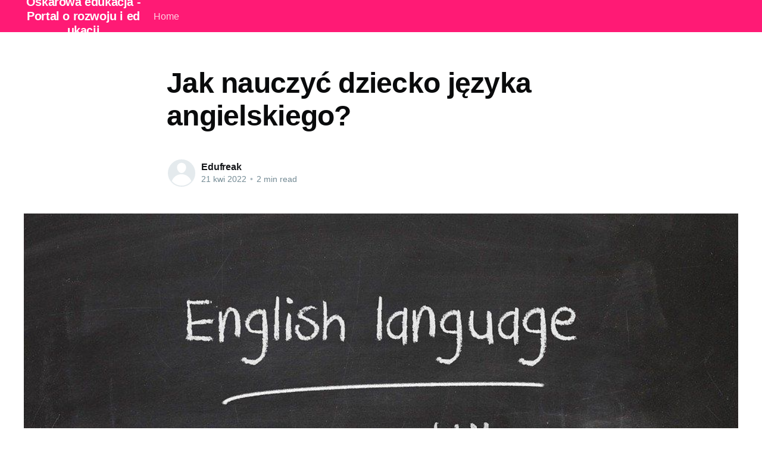

--- FILE ---
content_type: text/html; charset=utf-8
request_url: https://oskarpomoceedukacyjne.pl/jak-nauczyc-dziecko-jezyka-angielskiego/
body_size: 4646
content:
<!DOCTYPE html>
<html lang="pl">
<head>

    <title>Jak nauczyć dziecko języka angielskiego?</title>
    <meta charset="utf-8" />
    <meta http-equiv="X-UA-Compatible" content="IE=edge" />
    <meta name="HandheldFriendly" content="True" />
    <meta name="viewport" content="width=device-width, initial-scale=1.0" />

    <link rel="stylesheet" type="text/css" href="/assets/built/screen.css?v=9d5971fc49" />

    <link rel="canonical" href="https://oskarpomoceedukacyjne.pl/jak-nauczyc-dziecko-jezyka-angielskiego/" />
    <meta name="referrer" content="no-referrer-when-downgrade" />
    <link rel="amphtml" href="https://oskarpomoceedukacyjne.pl/jak-nauczyc-dziecko-jezyka-angielskiego/amp/" />
    
    <meta property="og:site_name" content="Oskarowa edukacja - Portal o rozwoju i edukacji" />
    <meta property="og:type" content="article" />
    <meta property="og:title" content="Jak nauczyć dziecko języka angielskiego?" />
    <meta property="og:description" content="Język angielski jest popularny na całym świecie. Dlaczego tak ważne jest, aby Twoje dziecko doskonale znało ten język obcy? To narzędzie komunikacji, które przyda się w nawet odległych zakątkach świata. Dodatkowo, z pewnością pozwoli sprawnie wejść na rynek pracy. Nauka języka obcego poprawia także koncentrację i pamięć. Jak nauczyć dziecko" />
    <meta property="og:url" content="https://oskarpomoceedukacyjne.pl/jak-nauczyc-dziecko-jezyka-angielskiego/" />
    <meta property="og:image" content="https://oskarpomoceedukacyjne.pl/content/images/2022/04/english-2724442_960_720.jpg" />
    <meta property="article:published_time" content="2022-04-21T08:13:03.000Z" />
    <meta property="article:modified_time" content="2022-04-21T08:13:03.000Z" />
    <meta name="twitter:card" content="summary_large_image" />
    <meta name="twitter:title" content="Jak nauczyć dziecko języka angielskiego?" />
    <meta name="twitter:description" content="Język angielski jest popularny na całym świecie. Dlaczego tak ważne jest, aby Twoje dziecko doskonale znało ten język obcy? To narzędzie komunikacji, które przyda się w nawet odległych zakątkach świata. Dodatkowo, z pewnością pozwoli sprawnie wejść na rynek pracy. Nauka języka obcego poprawia także koncentrację i pamięć. Jak nauczyć dziecko" />
    <meta name="twitter:url" content="https://oskarpomoceedukacyjne.pl/jak-nauczyc-dziecko-jezyka-angielskiego/" />
    <meta name="twitter:image" content="https://oskarpomoceedukacyjne.pl/content/images/2022/04/english-2724442_960_720.jpg" />
    <meta name="twitter:label1" content="Written by" />
    <meta name="twitter:data1" content="Edufreak" />
    <meta property="og:image:width" content="960" />
    <meta property="og:image:height" content="617" />
    
    <script type="application/ld+json">
{
    "@context": "https://schema.org",
    "@type": "Article",
    "publisher": {
        "@type": "Organization",
        "name": "Oskarowa edukacja - Portal o rozwoju i edukacji",
        "url": "https://oskarpomoceedukacyjne.pl/",
        "logo": {
            "@type": "ImageObject",
            "url": "https://oskarpomoceedukacyjne.pl/favicon.ico"
        }
    },
    "author": {
        "@type": "Person",
        "name": "Edufreak",
        "url": "https://oskarpomoceedukacyjne.pl/author/edufreak/",
        "sameAs": []
    },
    "headline": "Jak nauczyć dziecko języka angielskiego?",
    "url": "https://oskarpomoceedukacyjne.pl/jak-nauczyc-dziecko-jezyka-angielskiego/",
    "datePublished": "2022-04-21T08:13:03.000Z",
    "dateModified": "2022-04-21T08:13:03.000Z",
    "image": {
        "@type": "ImageObject",
        "url": "https://oskarpomoceedukacyjne.pl/content/images/2022/04/english-2724442_960_720.jpg",
        "width": 960,
        "height": 617
    },
    "description": "Język angielski jest popularny na całym świecie. Dlaczego tak ważne jest, aby\nTwoje dziecko doskonale znało ten język obcy? To narzędzie komunikacji, które\nprzyda się w nawet odległych zakątkach świata. Dodatkowo, z pewnością pozwoli\nsprawnie wejść na rynek pracy. Nauka języka obcego poprawia także koncentrację i\npamięć. Jak nauczyć dziecko języka angielskiego? Sprawdź!\n\nNauka angielskiego od przedszkola\nIm szybciej dziecko rozpocznie naukę języka angielskiego, tym zdecydowanie\nłatwiej będzie mu",
    "mainEntityOfPage": {
        "@type": "WebPage",
        "@id": "https://oskarpomoceedukacyjne.pl/"
    }
}
    </script>

    <meta name="generator" content="Ghost 4.48" />
    <link rel="alternate" type="application/rss+xml" title="Oskarowa edukacja - Portal o rozwoju i edukacji" href="https://oskarpomoceedukacyjne.pl/rss/" />
    
    <script defer src="/public/cards.min.js?v=9d5971fc49"></script><style>:root {--ghost-accent-color: #FF1A75;}</style>
    <link rel="stylesheet" type="text/css" href="/public/cards.min.css?v=9d5971fc49">

</head>
<body class="post-template">
<div class="viewport">

    <header id="gh-head" class="gh-head has-cover">
        <nav class="gh-head-inner inner gh-container">

            <div class="gh-head-brand">
                <a class="gh-head-logo" href="https://oskarpomoceedukacyjne.pl">
                        Oskarowa edukacja - Portal o rozwoju i edukacji
                </a>
                <a class="gh-burger" role="button">
                    <div class="gh-burger-box">
                        <div class="gh-burger-inner"></div>
                    </div>
                </a>
            </div>
            <div class="gh-head-menu">
                <ul class="nav">
    <li class="nav-home"><a href="https://oskarpomoceedukacyjne.pl/">Home</a></li>
</ul>

            </div>
            <div class="gh-head-actions">
                <div class="gh-social">
                </div>
            </div>
        </nav>
    </header>

    <main>
        



<article class="article post">

    <header class="article-header gh-canvas">


        <h1 class="article-title">Jak nauczyć dziecko języka angielskiego?</h1>


        <div class="article-byline">
            <section class="article-byline-content">
                <ul class="author-list">
                    <li class="author-list-item">
                        <a href="/author/edufreak/" class="author-avatar author-profile-image"><svg viewBox="0 0 24 24" xmlns="http://www.w3.org/2000/svg"><g fill="none" fill-rule="evenodd"><path d="M3.513 18.998C4.749 15.504 8.082 13 12 13s7.251 2.504 8.487 5.998C18.47 21.442 15.417 23 12 23s-6.47-1.558-8.487-4.002zM12 12c2.21 0 4-2.79 4-5s-1.79-4-4-4-4 1.79-4 4 1.79 5 4 5z" fill="#FFF"/></g></svg>
</a>
                    </li>
                </ul>
                <div class="article-byline-meta">
                    <h4 class="author-name"><a href="/author/edufreak/">Edufreak</a></h4>
                    <div class="byline-meta-content">
                        <time class="byline-meta-date" datetime="2022-04-21">21 kwi 2022</time>
                        <span class="byline-reading-time"><span class="bull">&bull;</span> 2 min read</span>
                    </div>
                </div>
            </section>
        </div>

        <figure class="article-image">
            <img
                srcset="/content/images/size/w300/2022/04/english-2724442_960_720.jpg 300w,
                        /content/images/size/w600/2022/04/english-2724442_960_720.jpg 600w,
                        /content/images/size/w1000/2022/04/english-2724442_960_720.jpg 1000w,
                        /content/images/size/w2000/2022/04/english-2724442_960_720.jpg 2000w"
                sizes="(min-width: 1400px) 1400px, 92vw"
                src="/content/images/size/w2000/2022/04/english-2724442_960_720.jpg"
                alt="Jak nauczyć dziecko języka angielskiego?"
            />
        </figure>
    </header>

    <section class="gh-content gh-canvas">
        <p>Język angielski jest popularny na całym świecie. Dlaczego tak ważne jest, aby Twoje dziecko doskonale znało ten język obcy? To narzędzie komunikacji, które przyda się w nawet odległych zakątkach świata. Dodatkowo, z pewnością pozwoli sprawnie wejść na rynek pracy. Nauka języka obcego poprawia także koncentrację i pamięć. Jak nauczyć dziecko języka angielskiego? Sprawdź!</p><h2 id="nauka-angielskiego-od-przedszkola">Nauka angielskiego od przedszkola</h2><p>Im szybciej dziecko rozpocznie naukę języka angielskiego, tym zdecydowanie łatwiej będzie mu przyswoić wiedzę. Dlatego naukę języka warto rozpocząć już od najmłodszych lat. Obecnie, zajęcia z angielskiego oferuje niemalże każde <a href="https://elipsoida.pl/oferta/przedszkole-ursus/"><strong>przedszkole niepubliczne. Ursus</strong></a> to jedna z dzielnic Warszawy, w której z pewnością znajdziemy takie przedszkole dla swojej pociechy. Nauka języka odbywa się poprzez zabawę, dzięki czemu dzieci zdecydowanie szybciej zapamiętują poszczególne słówka. Bardzo pomocne są różnego rodzaju piosenki i wierszyki po angielsku. Dzieci podejmują także pierwsze próby komunikowania się w obcym języku, zarówno z nauczycielką jak i rówieśnikami. Zajęcia z języka angielskiego w przedszkolu to doskonały pomysł na naukę podstaw, które w kolejnych latach dziecko będzie rozwijać.</p><h2 id="szko%C5%82a-j%C4%99zykowa">Szkoła językowa</h2><p>Doskonały pomysłem na naukę języka obcego jest szkoła językowa. Zajęcia odbywają się w niewielkich grupach i są dostosowane do wieku dziecka, a także poziomu, jaki wykazuje w znajomości języka. Są prowadzone przez doświadczonych nauczycieli, którzy doskonale wiedzą, jak zainteresować dziecko i przekazać mu wiedzę w przystępny i możliwy do zapamiętania sposób. Szkoła językowa daje dziecku możliwość przebywania w gronie rówieśników i nawiązywania nowych znajomości. Uczy posługiwać się językiem i komunikować z innymi. Dzięki temu dzieci stają się bardziej pewne siebie i nie mają obaw przed mówieniem w języku obcym. Te umiejętności z pewnością przydadzą się w przyszłości. Alternatywą dla szkoły językowej jest <a href="https://e-atticus.pl/angielski-online/"><strong>kurs angielskiego online</strong></a>.</p><h2 id="nauka-angielskiego-przez-internet">Nauka angielskiego przez Internet</h2><p>Nie od dziś wiadomo, że dzieci doskonale poruszają się w sieci. Dlatego <a href="https://www.fluentbe.com/"><strong>język angielski online</strong></a> może okazać się doskonałym narzędziem do nauki języka. Nauka wygląda podobnie, jak w przypadku szkoły językowej. Jest nauczyciel, a także niewielka grupa dzieci. Jedyna różnica jest taka, że zajęcia odbywają się za pomocą platformy, a dzieci korzystają z kamery i mikrofonu. To doskonały pomysł na naukę języka. Wystarczy, że włączymy dziecku komputer i może rozpoczynać lekcje!</p>
    </section>


</article>


<aside class="read-more-wrap">
    <div class="read-more inner">


                    
<article class="post-card post no-image ">


    <div class="post-card-content">

        <a class="post-card-content-link" href="/technologia-w-sluzbie-nauczyciela-praktyczne-narzedzia-dla-edukatorow/">
            <header class="post-card-header">
                <h2 class="post-card-title">Technologia w służbie nauczyciela: praktyczne narzędzia dla edukatorów</h2>
            </header>
            <section class="post-card-excerpt">
                <p>Era Cyfrowych Nauczycieli: Zmieniający się świat edukacjiWraz z postępem technologicznym, społeczeństwo, a razem z nim i edukacja, przechodzi rewolucję. Internet i technologia stały się integralnym elementem życia codziennego, a tym samym i edukacji. Właśnie ta transformacja dała początek nowoczesnej edukacji. Nauczyciele na całym świecie zdają sobie sprawę, że przyszłość edukacji</p>
            </section>
        </a>

        <footer class="post-card-meta">
            <ul class="author-list">
                <li class="author-list-item">
                    <a href="/author/edufreak/" class="static-avatar author-profile-image"><svg viewBox="0 0 24 24" xmlns="http://www.w3.org/2000/svg"><g fill="none" fill-rule="evenodd"><path d="M3.513 18.998C4.749 15.504 8.082 13 12 13s7.251 2.504 8.487 5.998C18.47 21.442 15.417 23 12 23s-6.47-1.558-8.487-4.002zM12 12c2.21 0 4-2.79 4-5s-1.79-4-4-4-4 1.79-4 4 1.79 5 4 5z" fill="#FFF"/></g></svg>
</a>
                </li>
            </ul>
            <div class="post-card-byline-content">
                <span><a href="/author/edufreak/">Edufreak</a></span>
                <span class="post-card-byline-date"><time datetime="2025-12-30">30 gru 2025</time> <span class="bull">&bull;</span> 1 min read</span>
            </div>
        </footer>

    </div>

</article>
                    
<article class="post-card post no-image ">


    <div class="post-card-content">

        <a class="post-card-content-link" href="/twoj-biznes-online-skad-czerpac-grafiki-do-publikacji/">
            <header class="post-card-header">
                <h2 class="post-card-title">Twój biznes online: skąd czerpać grafiki do publikacji?</h2>
            </header>
            <section class="post-card-excerpt">
                <p>Twój biznes online: skąd czerpać grafiki do publikacji?Prowadzenie biznesu online to nie tylko prowadzenie działalności, ale także twórczość. Tworzenie atrakcyjnych treści i materiałów wizualnych jest kluczowe dla każdej strony internetowej. Jednym z ważniejszych elementów są grafiki stockowe, które mogą naprawdę podnieść wartość Twojego bloga czy sklepu internetowego. Dzisiaj przyjrzymy</p>
            </section>
        </a>

        <footer class="post-card-meta">
            <ul class="author-list">
                <li class="author-list-item">
                    <a href="/author/edufreak/" class="static-avatar author-profile-image"><svg viewBox="0 0 24 24" xmlns="http://www.w3.org/2000/svg"><g fill="none" fill-rule="evenodd"><path d="M3.513 18.998C4.749 15.504 8.082 13 12 13s7.251 2.504 8.487 5.998C18.47 21.442 15.417 23 12 23s-6.47-1.558-8.487-4.002zM12 12c2.21 0 4-2.79 4-5s-1.79-4-4-4-4 1.79-4 4 1.79 5 4 5z" fill="#FFF"/></g></svg>
</a>
                </li>
            </ul>
            <div class="post-card-byline-content">
                <span><a href="/author/edufreak/">Edufreak</a></span>
                <span class="post-card-byline-date"><time datetime="2025-11-29">29 lis 2025</time> <span class="bull">&bull;</span> 2 min read</span>
            </div>
        </footer>

    </div>

</article>
                    
<article class="post-card post no-image ">


    <div class="post-card-content">

        <a class="post-card-content-link" href="/jak-internetowy-bank-zdjec-ulatwia-tworzenie-tresci/">
            <header class="post-card-header">
                <h2 class="post-card-title">Jak internetowy bank zdjęć ułatwia tworzenie treści?</h2>
            </header>
            <section class="post-card-excerpt">
                <p>W krainie wizualnej inspiracji - wprowadzenie do świata internetowych banków zdjęćŻyjemy w dobie cyfrowej, gdzie internet pełni kluczową rolę w codziennym funkcjonowaniu. Często nie zdajemy sobie sprawy, jak wielki wpływ mają na nas obrazy, które codziennie przewijają się na naszych ekranach. Wydawać by się mogło, że tworzenie atrakcyjnej, wizualnej treści</p>
            </section>
        </a>

        <footer class="post-card-meta">
            <ul class="author-list">
                <li class="author-list-item">
                    <a href="/author/edufreak/" class="static-avatar author-profile-image"><svg viewBox="0 0 24 24" xmlns="http://www.w3.org/2000/svg"><g fill="none" fill-rule="evenodd"><path d="M3.513 18.998C4.749 15.504 8.082 13 12 13s7.251 2.504 8.487 5.998C18.47 21.442 15.417 23 12 23s-6.47-1.558-8.487-4.002zM12 12c2.21 0 4-2.79 4-5s-1.79-4-4-4-4 1.79-4 4 1.79 5 4 5z" fill="#FFF"/></g></svg>
</a>
                </li>
            </ul>
            <div class="post-card-byline-content">
                <span><a href="/author/edufreak/">Edufreak</a></span>
                <span class="post-card-byline-date"><time datetime="2025-11-29">29 lis 2025</time> <span class="bull">&bull;</span> 2 min read</span>
            </div>
        </footer>

    </div>

</article>

    </div>
</aside>


    </main>

    <footer class="site-footer outer">
        <div class="inner">
            <section class="copyright"><a href="https://oskarpomoceedukacyjne.pl">Oskarowa edukacja - Portal o rozwoju i edukacji</a> &copy; 2026</section>
            <nav class="site-footer-nav">
                
            </nav>
            <div><a href="https://ghost.org/" target="_blank" rel="noopener">Powered by Ghost</a></div>
        </div>
    </footer>

</div>


<script
    src="https://code.jquery.com/jquery-3.5.1.min.js"
    integrity="sha256-9/aliU8dGd2tb6OSsuzixeV4y/faTqgFtohetphbbj0="
    crossorigin="anonymous">
</script>
<script src="/assets/built/casper.js?v=9d5971fc49"></script>
<script>
$(document).ready(function () {
    // Mobile Menu Trigger
    $('.gh-burger').click(function () {
        $('body').toggleClass('gh-head-open');
    });
    // FitVids - Makes video embeds responsive
    $(".gh-content").fitVids();
});
</script>



</body>
</html>
